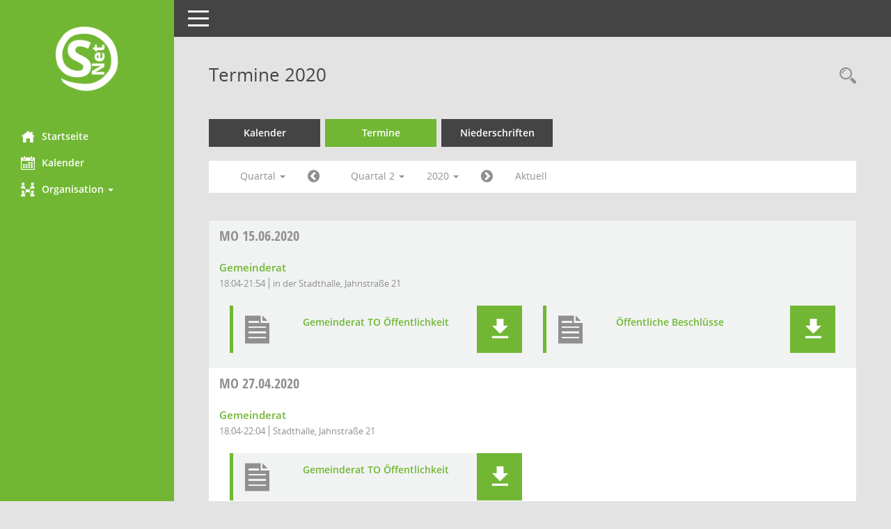

--- FILE ---
content_type: text/html; charset=UTF-8
request_url: https://service.wangen.de/buergerinfo/si0046.php?__cselect=147456&__cfid=131072&__cjahr=2020&__cmonat=4&__osidat=d&__osisb=a&__canz=3
body_size: 17775
content:
<!DOCTYPE html><html lang="de"  x-ms-format-detection="none"><head><meta charset="utf-8"><meta http-equiv="X-UA-Compatible" content="IE=edge"><meta name="viewport" content="width=device-width, initial-scale=1"><meta name="description" content=""><meta name="author" content="Somacos GmbH & Co. KG,https://www.somacos.de, SessionNet Version 5.1.0 bi (Layout 5)"><meta name="sessionnet" content="V:050100"/><link rel="shortcut icon" href="im/browser.ico" type="image/x-icon"/><link rel="apple-touch-icon" href="im/somacos57.png" /><link rel="help" href="yhelp1.php" title="Hilfe" /><link rel="start" href="info.php" title="Startseite" /><title>SessionNet | Termine 2020</title>
<script>var smcGLOBAL_FUNCTION_STATUS_LOGON = 1;var smcStatus_Logon = false;</script>
<script src="yjavascript.js"></script><script src="js/shopjavascript.js"></script><meta name="format-detection" content="telephone=no, date=no, address=no, email=no" /><link href="css/styles5b.css" rel="stylesheet"><link href="css/styles5_3.css" rel="stylesheet"><link id="smcglobalprintstyles" rel="stylesheet" type="text/css" media="print" href="css/styles5print.css"><link href="css/responsive.css" rel="stylesheet"><!--[if lt IE 9]>
    <script src="js/smchtml5shiv.min.js"></script>
	<script src="js/smcrespond.min.js"></script>
<![endif]-->
</head><body id="smc_body" class="smc-body" >
<!-- #wrapper --><div id="wrapper" class="smclayout smc_page_si0046_layout"><!-- Sidebar smcnav --><div id="sidebar-wrapper" class="smcnav smc-print-not"><div class="logo"><a href="info.php" title="Hier gelangen Sie zur Startseite dieser Webanwendung. " class="" ><img src="im/logo_net_l5.png" class="img-responsive smc-img-logo" alt="Logo" /></a></div><ul id="sidebar-nav" class="nav nav-pills nav-stacked"><li class="smc-nav-online"><a href="info.php?smcnavgroup=0" title="Hier gelangen Sie zur Startseite dieser Webanwendung. " class="smcmenu1 smc-ct1" ><i class="smc smc-home"></i>Startseite</a></li> <li class="smc-nav-online"><a href="si0040.php?smcnavgroup=0" title="Diese Seite enth&auml;lt eine kalendarische &Uuml;bersicht der Sitzungstermine f&uuml;r einen Monat. " class="smcmenu1 smc-ct1" ><i class="smc smc-calendar"></i>Kalender</a></li> <li class="smc-nav-online"><a aria-expanded="false" role="button" data-toggle="collapse" data-target="#smc_nav_group_sub_org" id="smc_nav_group_org" href="#"><span><i class="smc smc-network-connection"></i>Organisation</span> <span class="caret"></span></a><ul class="nav collapse" role="menu" id="smc_nav_group_sub_org" aria-labelledby="smc_nav_group_org"><li class="smc-nav-link"><a href="kp0041.php" title="Diese Seite listet die Personen, die im Sitzungsdienst als Mitglieder registriert sind, auf. Als Filter dienen neben den Anfangsbuchstaben der Nachnamen die Zeitr&auml;ume. " class="" >Mandatstr&auml;ger</a></li><li class="smc-nav-link"><a href="gr0040.php" title="Diese Seite zeigt eine Liste der Gremien, f&uuml;r die im Sitzungsdienst Informationen verwaltet werden. Als Filter stehen die Zeitr&auml;ume zur Verf&uuml;gung. " class="" >Gremien</a></li></ul></li>
</ul><!-- /Sidebar ende smcnav mandatos --></div>
<!-- page-content-wrapper --><div id="page-content-wrapper">
<nav id="top-bar" class="navbar navbar-inverse"><div id="menu-toggle" class="collapsed"><span class="sr-only">Toggle navigation</span><span class="icon-bar"></span><span class="icon-bar"></span><span class="icon-bar"></span></div><ul class="nav navbar-nav navbar-right">

</ul></nav>

<div class="page-title"><ul class="nav nav-pills smc-nav-actions pull-right smc-print-not"><li><a href="recherche.php" title="Rechercheauswahl anzeigen " class="" ><i class="smc smc-magnifier"></i><span class="smchidden">Rechercheauswahl</span></a></li></ul><h1 class="smc_h1">Termine 2020</h1></div>

<!-- page-content-2 --><div id="page-content">
<!-- register --><ul class="nav nav-tabs smcnoprint" id="smcregister" role="tablist">
<li role="presentation"><a href="si0040.php" title="Diese Seite enth&auml;lt eine kalendarische &Uuml;bersicht der Sitzungstermine f&uuml;r einen Monat. " class="" >Kalender</a></li><li role="presentation" class="active smc-ct1"><a href="si0046.php" title="Diese Seite enth&auml;lt eine kompakte &Uuml;bersicht der Sitzungstermine. Sie enth&auml;lt die M&ouml;glichkeit, verschiedene Zeitr&auml;ume f&uuml;r die Sitzungsdarstellung zu w&auml;hlen. " class="" >Termine</a></li><li role="presentation"><a href="si0046.php?__cselect=147456&smcdatefct=q&smccont=12" title="Diese Seite enth&auml;lt eine kompakte &Uuml;bersicht der Sitzungen mit Freigabe für die Niederschrift. Sie enth&auml;lt die M&ouml;glichkeit, verschiedene Zeitr&auml;ume f&uuml;r die Sitzungsdarstellung zu w&auml;hlen. " class="" >Niederschriften</a></li>
</ul><!-- /register -->
<!-- filtermenu.1 --><div id="smcfiltermenu" class="smcnoprint smc-filter-bar"><ul class="nav nav-pills">
<!-- filtermenu.page.1 -->
<li class="dropdown"><a aria-expanded="false" aria-haspopup="true" role="button" data-toggle="dropdown" class="dropdown-toggle" href="#">Quartal <span class="caret"></span></a><ul class="smcfiltermenu_g8 dropdown-menu dropdown-menu-left"><li class="smcfiltermenu"><a class="smcfiltermenu" href="si0046.php?__cselect=81920&__cfid=65536&__cjahr=2020&__osidat=d&__osisb=a&__canz=12&__cmonat=1" title="Jahr">Jahr</a></li><li class="smcfiltermenuselected"><a class="smcfiltermenuselected" href="si0046.php?__cselect=147456&__cfid=131072&__cjahr=2020&__cmonat=4&__osidat=d&__osisb=a&__canz=3" title="Quartal">Quartal</a></li><li class="smcfiltermenu"><a class="smcfiltermenu" href="si0046.php?__cselect=278528&__cfid=262144&__cjahr=2020&__cmonat=4&__osidat=d&__osisb=a&__canz=1" title="Monat">Monat</a></li></ul></li><li><a href="si0046.php?__cjahr=2020&__cmonat=1&__canz=3&__osidat=d&__osisb=a&__cselect=147456" title="Jahr: 2020 Monat: 1 " class="smcfiltermenuprev" ><i class="fa fa-chevron-circle-left smcfontawesome"></i></a></li>
<li class="dropdown"><a aria-expanded="false" aria-haspopup="true" role="button" data-toggle="dropdown" class="dropdown-toggle" href="#">Quartal 2 <span class="caret"></span></a><ul class="smcfiltermenuquartal dropdown-menu dropdown-menu-left"><li><a href="si0046.php?__cjahr=2020&__cmonat=1&__canz=3&__osidat=d&__osisb=a&__cselect=147456" title="Jahr: 2020 " class="smcfiltermenuquartal" >Quartal 1</a></li><li><a href="si0046.php?__cjahr=2020&__cmonat=4&__canz=3&__osidat=d&__osisb=a&__cselect=147456" title="Jahr: 2020 " class="smcfiltermenuquartal" >Quartal 2</a></li><li><a href="si0046.php?__cjahr=2020&__cmonat=7&__canz=3&__osidat=d&__osisb=a&__cselect=147456" title="Jahr: 2020 " class="smcfiltermenuquartal" >Quartal 3</a></li><li><a href="si0046.php?__cjahr=2020&__cmonat=10&__canz=3&__osidat=d&__osisb=a&__cselect=147456" title="Jahr: 2020 " class="smcfiltermenuquartal" >Quartal 4</a></li></ul></li>
<li class="dropdown smc-dropdown-short"><a aria-expanded="false" aria-haspopup="true" role="button" data-toggle="dropdown" class="dropdown-toggle" href="#">2020 <span class="caret"></span></a><ul class="smcfiltermenuyear dropdown-menu dropdown-menu-left"><li><a href="si0046.php?__cjahr=2028&__cmonat=4&__canz=3&__osidat=d&__osisb=a&__cselect=147456" title="Jahr: 2028 Monat: 4 " class="smcfiltermenuyear" >2028</a></li><li><a href="si0046.php?__cjahr=2027&__cmonat=4&__canz=3&__osidat=d&__osisb=a&__cselect=147456" title="Jahr: 2027 Monat: 4 " class="smcfiltermenuyear" >2027</a></li><li class="smcfiltermenunow smcdebugnow1"><a href="si0046.php?__cjahr=2026&__cmonat=4&__canz=3&__osidat=d&__osisb=a&__cselect=147456" title="Jahr: 2026 Monat: 4 " class="smcfiltermenuyear smcfiltermenuyearnow" >2026</a></li><li><a href="si0046.php?__cjahr=2025&__cmonat=4&__canz=3&__osidat=d&__osisb=a&__cselect=147456" title="Jahr: 2025 Monat: 4 " class="smcfiltermenuyear" >2025</a></li><li><a href="si0046.php?__cjahr=2024&__cmonat=4&__canz=3&__osidat=d&__osisb=a&__cselect=147456" title="Jahr: 2024 Monat: 4 " class="smcfiltermenuyear" >2024</a></li><li><a href="si0046.php?__cjahr=2023&__cmonat=4&__canz=3&__osidat=d&__osisb=a&__cselect=147456" title="Jahr: 2023 Monat: 4 " class="smcfiltermenuyear" >2023</a></li><li><a href="si0046.php?__cjahr=2022&__cmonat=4&__canz=3&__osidat=d&__osisb=a&__cselect=147456" title="Jahr: 2022 Monat: 4 " class="smcfiltermenuyear" >2022</a></li><li><a href="si0046.php?__cjahr=2021&__cmonat=4&__canz=3&__osidat=d&__osisb=a&__cselect=147456" title="Jahr: 2021 Monat: 4 " class="smcfiltermenuyear" >2021</a></li><li class="smcfiltermenuselected"><a href="si0046.php?__cjahr=2020&__cmonat=4&__canz=3&__osidat=d&__osisb=a&__cselect=147456" title="Jahr: 2020 Monat: 4 " class="smcfiltermenuyear smcfiltermenuselected" >2020</a></li><li><a href="si0046.php?__cjahr=2019&__cmonat=4&__canz=3&__osidat=d&__osisb=a&__cselect=147456" title="Jahr: 2019 Monat: 4 " class="smcfiltermenuyear" >2019</a></li><li><a href="si0046.php?__cjahr=2018&__cmonat=4&__canz=3&__osidat=d&__osisb=a&__cselect=147456" title="Jahr: 2018 Monat: 4 " class="smcfiltermenuyear" >2018</a></li><li><a href="si0046.php?__cjahr=2017&__cmonat=4&__canz=3&__osidat=d&__osisb=a&__cselect=147456" title="Jahr: 2017 Monat: 4 " class="smcfiltermenuyear" >2017</a></li><li><a href="si0046.php?__cjahr=2016&__cmonat=4&__canz=3&__osidat=d&__osisb=a&__cselect=147456" title="Jahr: 2016 Monat: 4 " class="smcfiltermenuyear" >2016</a></li><li><a href="si0046.php?__cjahr=2015&__cmonat=4&__canz=3&__osidat=d&__osisb=a&__cselect=147456" title="Jahr: 2015 Monat: 4 " class="smcfiltermenuyear" >2015</a></li><li><a href="si0046.php?__cjahr=2014&__cmonat=4&__canz=3&__osidat=d&__osisb=a&__cselect=147456" title="Jahr: 2014 Monat: 4 " class="smcfiltermenuyear" >2014</a></li><li><a href="si0046.php?__cjahr=2013&__cmonat=4&__canz=3&__osidat=d&__osisb=a&__cselect=147456" title="Jahr: 2013 Monat: 4 " class="smcfiltermenuyear" >2013</a></li><li><a href="si0046.php?__cjahr=2012&__cmonat=4&__canz=3&__osidat=d&__osisb=a&__cselect=147456" title="Jahr: 2012 Monat: 4 " class="smcfiltermenuyear" >2012</a></li><li><a href="si0046.php?__cjahr=2011&__cmonat=4&__canz=3&__osidat=d&__osisb=a&__cselect=147456" title="Jahr: 2011 Monat: 4 " class="smcfiltermenuyear" >2011</a></li></ul></li><li><a href="si0046.php?__cjahr=2020&__cmonat=7&__canz=3&__osidat=d&__osisb=a&__cselect=147456" title="Jahr: 2020 Monat: 7 " class="smcfiltermenunext" ><i class="fa fa-chevron-circle-right smcfontawesome"></i></a></li><li><a href="si0046.php?__cjahr=2026&__cmonat=1&__canz=3&__osidat=d&__osisb=a&__cselect=147456" title="Quartal: Aktuell " class="smcfiltermenunow smcdebugnow4" >Aktuell</a></li>
<!-- filtermenu.group.2.YQM --><li class="clearfix visible-xs-block"></li>
<!-- filtermenu.global.1 --></ul>
</div><!-- /filtermenu.1 -->
<br />
<!-- table-responsive --><table id="smc_page_si0046_contenttable1" class="table table-striped smc-table smc-table-striped smc-table-responsive smctablesitzungen">
<thead class="smc-table-row-left"><!-- tr-responsive-8 --><tr><th class="smc-table-cell_r sidat_tag">Tag&nbsp;<span class="smc-print-not"><a href="si0046.php?__osidat=a&__cselect=147456&__cjahr=2020&__cmonat=4&__osisb=a&__canz=3" title="Sortieren: nach Tag aufsteigend " class="" ><i class="fa fa-sort-asc" title="Sortieren: nach Tag aufsteigend"></i></a></span></th><th class="smc-table-cell_r silink">Sitzung</th><th class="smc-table-cell_r sidocs">Dokumente</th>
</tr><!-- /tr-responsive --></thead>
<tbody>
<!-- tr-responsive-6 --><tr class="smc-table-row-left"><td data-label="&nbsp;" class="smc-table-cell_r smc-table-cell-left-991 sidat_tag"><a title="Montag" class="weekday smc-1x"><span class="smc-weekday-short smc-text-inline-991">Mo&nbsp;</span>15.06.2020</a></td><td data-label="Sitzung" class="smc-table-cell_r smc-table-cell-left-991 silink"><!-- block-dataelement-simple --><h4><a href="si0057.php?__ksinr=574" title="Details anzeigen: Gemeinderat 15.06.2020 " class="smc-link-normal smc_doc smc_datatype_si" >Gemeinderat</a></h4><ul class="list-inline smc-detail-list"><li>18:04-21:54</li><li>in der Stadthalle, Jahnstraße 21</li></ul></td><td data-label="" class="smc-table-cell_r smc-table-cell-left-991 sidocs">
<!-- box-doc-9 --><div class="row smc-documents smc-print-not smc-doc-dakurz-box smc-doc-size-1">
<!-- block-databox-functions --><div id="smcy00090000038977" class="col-lg-6 smc-doc-responsive smc-doc-element smc-doc-icon-3"><div id="smcb00090000038977" class="smc-xxdat smc-new smc-box-type-1 debug-A"><div class="smc smc-doc-icon"><i class="smc smc-document"></i></div><div class="smc-doc-content smc-doc-fct-1"><div id="smcg00090000038977"  class="smc-action-group smc-action-group-lg pull-right" role="group"><a href="getfile.php?id=38977&type=do" title="Dokument Download " class="btn btn-blue" id="smcs00090000038977" ><i class="smc smc-download"></i></a></div><!-- block-dataelement-simple --><h4><a href="getfile.php?id=38977&type=do" title="Dokument Download " class="smc-text-block-991 smc-text-right-991" >Gemeinderat TO Öffentlichkeit</a></h4></div></div>
</div><!-- /block-databox-functions -->
<!-- block-databox-functions --><div id="smcy00090000039052" class="col-lg-6 smc-doc-responsive smc-doc-element smc-doc-icon-3"><div id="smcb00090000039052" class="smc-xxdat smc-new smc-box-type-1 debug-A"><div class="smc smc-doc-icon"><i class="smc smc-document"></i></div><div class="smc-doc-content smc-doc-fct-1"><div id="smcg00090000039052"  class="smc-action-group smc-action-group-lg pull-right" role="group"><a href="getfile.php?id=39052&type=do" title="Dokument Download " class="btn btn-blue" id="smcs00090000039052" ><i class="smc smc-download"></i></a></div><!-- block-dataelement-simple --><h4><a href="getfile.php?id=39052&type=do" title="Dokument Download " class="smc-text-block-991 smc-text-right-991" >Öffentliche Beschlüsse</a></h4></div></div>
</div><!-- /block-databox-functions -->
</div><!-- /box-doc --></td>
</tr><!-- /tr-responsive -->
<!-- tr-responsive-6 --><tr class="smc-table-row-left"><td data-label="&nbsp;" class="smc-table-cell_r smc-table-cell-left-991 sidat_tag"><a title="Montag" class="weekday smc-1x"><span class="smc-weekday-short smc-text-inline-991">Mo&nbsp;</span>27.04.2020</a></td><td data-label="Sitzung" class="smc-table-cell_r smc-table-cell-left-991 silink"><!-- block-dataelement-simple --><h4><a href="si0057.php?__ksinr=572" title="Details anzeigen: Gemeinderat 27.04.2020 " class="smc-link-normal smc_doc smc_datatype_si" >Gemeinderat</a></h4><ul class="list-inline smc-detail-list"><li>18:04-22:04</li><li>Stadthalle, Jahnstraße 21</li></ul></td><td data-label="" class="smc-table-cell_r smc-table-cell-left-991 sidocs">
<!-- box-doc-9 --><div class="row smc-documents smc-print-not smc-doc-dakurz-box smc-doc-size-1">
<!-- block-databox-functions --><div id="smcy00090000038502" class="col-lg-6 smc-doc-responsive smc-doc-element smc-doc-icon-3"><div id="smcb00090000038502" class="smc-xxdat smc-new smc-box-type-1 debug-A"><div class="smc smc-doc-icon"><i class="smc smc-document"></i></div><div class="smc-doc-content smc-doc-fct-1"><div id="smcg00090000038502"  class="smc-action-group smc-action-group-lg pull-right" role="group"><a href="getfile.php?id=38502&type=do" title="Dokument Download " class="btn btn-blue" id="smcs00090000038502" ><i class="smc smc-download"></i></a></div><!-- block-dataelement-simple --><h4><a href="getfile.php?id=38502&type=do" title="Dokument Download " class="smc-text-block-991 smc-text-right-991" >Gemeinderat TO Öffentlichkeit</a></h4></div></div>
</div><!-- /block-databox-functions -->
</div><!-- /box-doc --></td>
</tr><!-- /tr-responsive -->
</tbody>
</table><!-- /table-responsive -->

<footer><div id="smcmenubottom" title="Diese Men&uuml;leiste enth&auml;lt Funktionen f&uuml;r die Steuerung der aktuellen Seite."><ul class="list-inline"><li><i class="fa fa-database"></i>&nbsp;2&nbsp;S&auml;tze</li><li><i class="fa fa-clock-o"></i>&nbsp;letzte &Auml;nderung:&nbsp;21.01.2022 10:02:04</li></ul></div><div id="smcsomacosinfo" class="text-right"><span lang="en">Software: </span><a href="https://somacos.de/loesungen/sitzungsmanagement/session/" class="smc-link-normal" target="_blank" title="Zum Hersteller dieser Sitzungsdienst-Software: Somacos GmbH &amp; Co. KG - in einem neuen Browserfenster">Sitzungsdienst</a>&nbsp;<a href="https://somacos.de/loesungen/sitzungsmanagement/session/" class="smc-link-normal" target="_blank" title="Zum Hersteller dieser Sitzungsdienst-Software: Somacos GmbH &amp; Co. KG - in einem neuen Browserfenster"><span lang="en">Session</span></a></div></footer>
</div><!-- /page-content -->
</div><!-- /page-content-wrapper -->
</div><!-- /wrapper -->
<script src="js/smcjquery_min.js?v=2.2.4"></script>
<script src="js/smcbootstrap.js"></script>
<script src="js/smcmvc1.js"></script>		<!-- Menu Toggle Script -->
		<script>
		//Menu Toggle Script Variante "Nav bei < 991 dynamisch" (2):
		$("#menu-toggle").click(function (e) {
			    e.preventDefault();
			    //alert('toggled');
			    $("#wrapper").toggleClass("toggled");
		});
			    //490 RL/JR 20170824:
			    document.addEventListener('DOMContentLoaded', function () {
				        $(window).on('resize', updateToggle);
				        updateToggle();
			    });
		    function updateToggle() {
			        if ($(window).width() < 991) {
				            $('#wrapper').addClass('toggled');
			        }
		    }
		    function runToggle() {
			        //491 Einklappen erzwingen:
			        //alert('runtoggle 2');
			        $('#wrapper').addClass('toggled');
		    }
		</script>

<script>
function smcGlobalGKI2(){return '222916858';}function smcGlobalSMCLAYOUT(){return 'wrapper';}function smcGlobal_AJAX_KEINRECHT(){return 'ajax.0';}function smcGlobalDebug(){return false;}
</script>
</body></html>